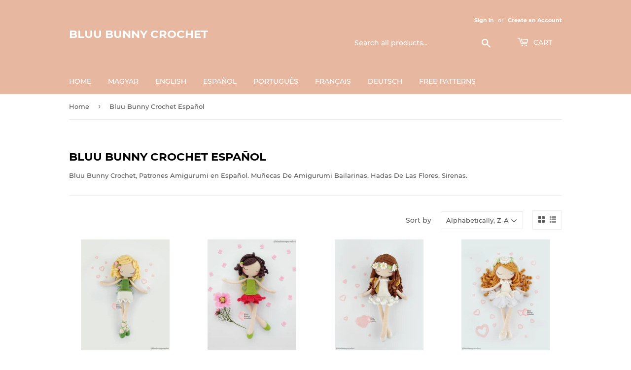

--- FILE ---
content_type: text/html; charset=utf-8
request_url: https://bluubunnycrochet.com/collections/patrones-espanol
body_size: 16916
content:
<!doctype html>
<html class="no-touch no-js" lang="en">
<head>
  <script>(function(H){H.className=H.className.replace(/\bno-js\b/,'js')})(document.documentElement)</script>
  <!-- Basic page needs ================================================== -->
  <meta charset="utf-8">
  <meta http-equiv="X-UA-Compatible" content="IE=edge,chrome=1">

  

  <!-- Title and description ================================================== -->
  <title>
  Bluu Bunny Crochet Español
  </title>

  
    <meta name="description" content="Bluu Bunny Crochet, Patrones Amigurumi en Español. Muñecas De Amigurumi Bailarinas, Hadas De Las Flores, Sirenas.">
  

  <!-- Product meta ================================================== -->
  <!-- /snippets/social-meta-tags.liquid -->




<meta property="og:site_name" content="Bluu Bunny Crochet">
<meta property="og:url" content="https://bluubunnycrochet.com/collections/patrones-espanol">
<meta property="og:title" content="Bluu Bunny Crochet Español">
<meta property="og:type" content="product.group">
<meta property="og:description" content="Bluu Bunny Crochet, Patrones Amigurumi en Español. Muñecas De Amigurumi Bailarinas, Hadas De Las Flores, Sirenas.">

<meta property="og:image" content="http://bluubunnycrochet.com/cdn/shop/files/bluubunnycrochetlogo2_1200x1200.png?v=1638809997">
<meta property="og:image:secure_url" content="https://bluubunnycrochet.com/cdn/shop/files/bluubunnycrochetlogo2_1200x1200.png?v=1638809997">


<meta name="twitter:card" content="summary_large_image">
<meta name="twitter:title" content="Bluu Bunny Crochet Español">
<meta name="twitter:description" content="Bluu Bunny Crochet, Patrones Amigurumi en Español. Muñecas De Amigurumi Bailarinas, Hadas De Las Flores, Sirenas.">


  <!-- CSS3 variables ================================================== -->
  <style data-shopify>
  :root {
    --color-body-text: #585858;
    --color-body: #ffffff;
  }
</style>


  <!-- Helpers ================================================== -->
  <link rel="canonical" href="https://bluubunnycrochet.com/collections/patrones-espanol">
  <meta name="viewport" content="width=device-width,initial-scale=1">

  <!-- CSS ================================================== -->
  <link href="//bluubunnycrochet.com/cdn/shop/t/5/assets/theme.scss.css?v=28691000410717453211729386880" rel="stylesheet" type="text/css" media="all" />

  <script>

    var moneyFormat = '${{amount}}';

    var theme = {
      strings:{
        product:{
          unavailable: "Unavailable",
          will_be_in_stock_after:"Will be in stock after [date]",
          only_left:"Only 1 left!",
          unitPrice: "Unit price",
          unitPriceSeparator: "per"
        },
        navigation:{
          more_link: "More"
        },
        map:{
          addressError: "Error looking up that address",
          addressNoResults: "No results for that address",
          addressQueryLimit: "You have exceeded the Google API usage limit. Consider upgrading to a \u003ca href=\"https:\/\/developers.google.com\/maps\/premium\/usage-limits\"\u003ePremium Plan\u003c\/a\u003e.",
          authError: "There was a problem authenticating your Google Maps API Key."
        }
      },
      settings:{
        cartType: "modal"
      }
    };theme.breadcrumbs = {
        collection: {
          title: "Bluu Bunny Crochet Español",
          link: "https://bluubunnycrochet.com/collections/patrones-espanol"
        }
      };
      sessionStorage.setItem("breadcrumb", JSON.stringify(theme.breadcrumbs.collection));</script>

  <!-- Header hook for plugins ================================================== -->
  <script>window.performance && window.performance.mark && window.performance.mark('shopify.content_for_header.start');</script><meta id="shopify-digital-wallet" name="shopify-digital-wallet" content="/56497111194/digital_wallets/dialog">
<meta name="shopify-checkout-api-token" content="784d0819c9491efff8e6751fcae33b7f">
<meta id="in-context-paypal-metadata" data-shop-id="56497111194" data-venmo-supported="false" data-environment="production" data-locale="en_US" data-paypal-v4="true" data-currency="USD">
<link rel="alternate" type="application/atom+xml" title="Feed" href="/collections/patrones-espanol.atom" />
<link rel="alternate" hreflang="x-default" href="https://bluubunnycrochet.com/collections/patrones-espanol">
<link rel="alternate" hreflang="en" href="https://bluubunnycrochet.com/collections/patrones-espanol">
<link rel="alternate" hreflang="de" href="https://bluubunnycrochet.com/de/collections/patrones-espanol">
<link rel="alternate" hreflang="fr" href="https://bluubunnycrochet.com/fr/collections/patrones-espanol">
<link rel="alternate" hreflang="es" href="https://bluubunnycrochet.com/es/collections/patrones-espanol">
<link rel="alternate" hreflang="pt" href="https://bluubunnycrochet.com/pt/collections/patrones-espanol">
<link rel="alternate" hreflang="pt-BR" href="https://bluubunnycrochet.com/pt-br/collections/patrones-espanol">
<link rel="alternate" type="application/json+oembed" href="https://bluubunnycrochet.com/collections/patrones-espanol.oembed">
<script async="async" src="/checkouts/internal/preloads.js?locale=en-US"></script>
<script id="shopify-features" type="application/json">{"accessToken":"784d0819c9491efff8e6751fcae33b7f","betas":["rich-media-storefront-analytics"],"domain":"bluubunnycrochet.com","predictiveSearch":true,"shopId":56497111194,"locale":"en"}</script>
<script>var Shopify = Shopify || {};
Shopify.shop = "bluu-bunny-crochet.myshopify.com";
Shopify.locale = "en";
Shopify.currency = {"active":"USD","rate":"1.0"};
Shopify.country = "US";
Shopify.theme = {"name":"I like it","id":126876582042,"schema_name":"Supply","schema_version":"9.5.2","theme_store_id":679,"role":"main"};
Shopify.theme.handle = "null";
Shopify.theme.style = {"id":null,"handle":null};
Shopify.cdnHost = "bluubunnycrochet.com/cdn";
Shopify.routes = Shopify.routes || {};
Shopify.routes.root = "/";</script>
<script type="module">!function(o){(o.Shopify=o.Shopify||{}).modules=!0}(window);</script>
<script>!function(o){function n(){var o=[];function n(){o.push(Array.prototype.slice.apply(arguments))}return n.q=o,n}var t=o.Shopify=o.Shopify||{};t.loadFeatures=n(),t.autoloadFeatures=n()}(window);</script>
<script id="shop-js-analytics" type="application/json">{"pageType":"collection"}</script>
<script defer="defer" async type="module" src="//bluubunnycrochet.com/cdn/shopifycloud/shop-js/modules/v2/client.init-shop-cart-sync_C5BV16lS.en.esm.js"></script>
<script defer="defer" async type="module" src="//bluubunnycrochet.com/cdn/shopifycloud/shop-js/modules/v2/chunk.common_CygWptCX.esm.js"></script>
<script type="module">
  await import("//bluubunnycrochet.com/cdn/shopifycloud/shop-js/modules/v2/client.init-shop-cart-sync_C5BV16lS.en.esm.js");
await import("//bluubunnycrochet.com/cdn/shopifycloud/shop-js/modules/v2/chunk.common_CygWptCX.esm.js");

  window.Shopify.SignInWithShop?.initShopCartSync?.({"fedCMEnabled":true,"windoidEnabled":true});

</script>
<script id="__st">var __st={"a":56497111194,"offset":-18000,"reqid":"2efb5a97-ae9a-4e27-8228-023724df153d-1768752018","pageurl":"bluubunnycrochet.com\/collections\/patrones-espanol","u":"c50fe31570df","p":"collection","rtyp":"collection","rid":279836655770};</script>
<script>window.ShopifyPaypalV4VisibilityTracking = true;</script>
<script id="captcha-bootstrap">!function(){'use strict';const t='contact',e='account',n='new_comment',o=[[t,t],['blogs',n],['comments',n],[t,'customer']],c=[[e,'customer_login'],[e,'guest_login'],[e,'recover_customer_password'],[e,'create_customer']],r=t=>t.map((([t,e])=>`form[action*='/${t}']:not([data-nocaptcha='true']) input[name='form_type'][value='${e}']`)).join(','),a=t=>()=>t?[...document.querySelectorAll(t)].map((t=>t.form)):[];function s(){const t=[...o],e=r(t);return a(e)}const i='password',u='form_key',d=['recaptcha-v3-token','g-recaptcha-response','h-captcha-response',i],f=()=>{try{return window.sessionStorage}catch{return}},m='__shopify_v',_=t=>t.elements[u];function p(t,e,n=!1){try{const o=window.sessionStorage,c=JSON.parse(o.getItem(e)),{data:r}=function(t){const{data:e,action:n}=t;return t[m]||n?{data:e,action:n}:{data:t,action:n}}(c);for(const[e,n]of Object.entries(r))t.elements[e]&&(t.elements[e].value=n);n&&o.removeItem(e)}catch(o){console.error('form repopulation failed',{error:o})}}const l='form_type',E='cptcha';function T(t){t.dataset[E]=!0}const w=window,h=w.document,L='Shopify',v='ce_forms',y='captcha';let A=!1;((t,e)=>{const n=(g='f06e6c50-85a8-45c8-87d0-21a2b65856fe',I='https://cdn.shopify.com/shopifycloud/storefront-forms-hcaptcha/ce_storefront_forms_captcha_hcaptcha.v1.5.2.iife.js',D={infoText:'Protected by hCaptcha',privacyText:'Privacy',termsText:'Terms'},(t,e,n)=>{const o=w[L][v],c=o.bindForm;if(c)return c(t,g,e,D).then(n);var r;o.q.push([[t,g,e,D],n]),r=I,A||(h.body.append(Object.assign(h.createElement('script'),{id:'captcha-provider',async:!0,src:r})),A=!0)});var g,I,D;w[L]=w[L]||{},w[L][v]=w[L][v]||{},w[L][v].q=[],w[L][y]=w[L][y]||{},w[L][y].protect=function(t,e){n(t,void 0,e),T(t)},Object.freeze(w[L][y]),function(t,e,n,w,h,L){const[v,y,A,g]=function(t,e,n){const i=e?o:[],u=t?c:[],d=[...i,...u],f=r(d),m=r(i),_=r(d.filter((([t,e])=>n.includes(e))));return[a(f),a(m),a(_),s()]}(w,h,L),I=t=>{const e=t.target;return e instanceof HTMLFormElement?e:e&&e.form},D=t=>v().includes(t);t.addEventListener('submit',(t=>{const e=I(t);if(!e)return;const n=D(e)&&!e.dataset.hcaptchaBound&&!e.dataset.recaptchaBound,o=_(e),c=g().includes(e)&&(!o||!o.value);(n||c)&&t.preventDefault(),c&&!n&&(function(t){try{if(!f())return;!function(t){const e=f();if(!e)return;const n=_(t);if(!n)return;const o=n.value;o&&e.removeItem(o)}(t);const e=Array.from(Array(32),(()=>Math.random().toString(36)[2])).join('');!function(t,e){_(t)||t.append(Object.assign(document.createElement('input'),{type:'hidden',name:u})),t.elements[u].value=e}(t,e),function(t,e){const n=f();if(!n)return;const o=[...t.querySelectorAll(`input[type='${i}']`)].map((({name:t})=>t)),c=[...d,...o],r={};for(const[a,s]of new FormData(t).entries())c.includes(a)||(r[a]=s);n.setItem(e,JSON.stringify({[m]:1,action:t.action,data:r}))}(t,e)}catch(e){console.error('failed to persist form',e)}}(e),e.submit())}));const S=(t,e)=>{t&&!t.dataset[E]&&(n(t,e.some((e=>e===t))),T(t))};for(const o of['focusin','change'])t.addEventListener(o,(t=>{const e=I(t);D(e)&&S(e,y())}));const B=e.get('form_key'),M=e.get(l),P=B&&M;t.addEventListener('DOMContentLoaded',(()=>{const t=y();if(P)for(const e of t)e.elements[l].value===M&&p(e,B);[...new Set([...A(),...v().filter((t=>'true'===t.dataset.shopifyCaptcha))])].forEach((e=>S(e,t)))}))}(h,new URLSearchParams(w.location.search),n,t,e,['guest_login'])})(!0,!0)}();</script>
<script integrity="sha256-4kQ18oKyAcykRKYeNunJcIwy7WH5gtpwJnB7kiuLZ1E=" data-source-attribution="shopify.loadfeatures" defer="defer" src="//bluubunnycrochet.com/cdn/shopifycloud/storefront/assets/storefront/load_feature-a0a9edcb.js" crossorigin="anonymous"></script>
<script data-source-attribution="shopify.dynamic_checkout.dynamic.init">var Shopify=Shopify||{};Shopify.PaymentButton=Shopify.PaymentButton||{isStorefrontPortableWallets:!0,init:function(){window.Shopify.PaymentButton.init=function(){};var t=document.createElement("script");t.src="https://bluubunnycrochet.com/cdn/shopifycloud/portable-wallets/latest/portable-wallets.en.js",t.type="module",document.head.appendChild(t)}};
</script>
<script data-source-attribution="shopify.dynamic_checkout.buyer_consent">
  function portableWalletsHideBuyerConsent(e){var t=document.getElementById("shopify-buyer-consent"),n=document.getElementById("shopify-subscription-policy-button");t&&n&&(t.classList.add("hidden"),t.setAttribute("aria-hidden","true"),n.removeEventListener("click",e))}function portableWalletsShowBuyerConsent(e){var t=document.getElementById("shopify-buyer-consent"),n=document.getElementById("shopify-subscription-policy-button");t&&n&&(t.classList.remove("hidden"),t.removeAttribute("aria-hidden"),n.addEventListener("click",e))}window.Shopify?.PaymentButton&&(window.Shopify.PaymentButton.hideBuyerConsent=portableWalletsHideBuyerConsent,window.Shopify.PaymentButton.showBuyerConsent=portableWalletsShowBuyerConsent);
</script>
<script data-source-attribution="shopify.dynamic_checkout.cart.bootstrap">document.addEventListener("DOMContentLoaded",(function(){function t(){return document.querySelector("shopify-accelerated-checkout-cart, shopify-accelerated-checkout")}if(t())Shopify.PaymentButton.init();else{new MutationObserver((function(e,n){t()&&(Shopify.PaymentButton.init(),n.disconnect())})).observe(document.body,{childList:!0,subtree:!0})}}));
</script>
<link id="shopify-accelerated-checkout-styles" rel="stylesheet" media="screen" href="https://bluubunnycrochet.com/cdn/shopifycloud/portable-wallets/latest/accelerated-checkout-backwards-compat.css" crossorigin="anonymous">
<style id="shopify-accelerated-checkout-cart">
        #shopify-buyer-consent {
  margin-top: 1em;
  display: inline-block;
  width: 100%;
}

#shopify-buyer-consent.hidden {
  display: none;
}

#shopify-subscription-policy-button {
  background: none;
  border: none;
  padding: 0;
  text-decoration: underline;
  font-size: inherit;
  cursor: pointer;
}

#shopify-subscription-policy-button::before {
  box-shadow: none;
}

      </style>

<script>window.performance && window.performance.mark && window.performance.mark('shopify.content_for_header.end');</script>

  
  

  <script src="//bluubunnycrochet.com/cdn/shop/t/5/assets/jquery-2.2.3.min.js?v=58211863146907186831635632780" type="text/javascript"></script>

  <script src="//bluubunnycrochet.com/cdn/shop/t/5/assets/lazysizes.min.js?v=8147953233334221341635632780" async="async"></script>
  <script src="//bluubunnycrochet.com/cdn/shop/t/5/assets/vendor.js?v=106177282645720727331635632782" defer="defer"></script>
  <script src="//bluubunnycrochet.com/cdn/shop/t/5/assets/theme.js?v=8756856857736833641635632793" defer="defer"></script>


  <script>

    if (!Array.prototype.find) {
        Object.defineProperty(Array.prototype, 'find', {
            value: function (predicate) {
                if (this == null) {
                    throw TypeError('"this" is null or not defined');
                }

                var o = Object(this);

                var len = o.length >>> 0;

                if (typeof predicate !== 'function') {
                    throw TypeError('predicate must be a function');
                }

                var thisArg = arguments[1];

                var k = 0;

                while (k < len) {
                    var kValue = o[k];
                    if (predicate.call(thisArg, kValue, k, o)) {
                        return kValue;
                    }
                    k++;
                }

                return undefined;
            },
            configurable: true,
            writable: true
        });
    }

    if (typeof window.TranslationLab === 'undefined') {
        window.TranslationLab = {};
    }

    if (typeof TranslationLab.Helpers === 'undefined') {
        TranslationLab.Helpers = {};
    }

    TranslationLab.Helpers.getSavedLocale = function (langList) {
        var savedLocale = localStorage.getItem('translation-lab-lang');
        var sl = savedLocale ? langList.find(x => x.iso_code.toLowerCase() === savedLocale.toLowerCase()) : null;
        return sl ? sl.iso_code : null;
    }

    TranslationLab.Helpers.getBrowserLocale = function (langList) {
        var browserLocale = navigator.language;
        if (browserLocale) {
            var localeParts = browserLocale.split('-');
            var bl = localeParts[0] ? langList.find(x => x.iso_code.toLowerCase().startsWith(localeParts[0])) : null;
            return bl ? bl.iso_code : null;
        } else {
            return null;
        }
    }

    TranslationLab.Helpers.buildRedirectUrl = function (redirectLanguage, currentLocale, shopDomain, useInternationalDomains) {

        if (!redirectLanguage)
            return null;

        if (!currentLocale)
            return null;

        var redirectLocaleLower = redirectLanguage.iso_code.toLowerCase();
        var currentLocaleLower = currentLocale.toLowerCase();

        if (currentLocaleLower === redirectLocaleLower)
            return null;

        var pathnameWithLocale = window.location.pathname;
        var queryString = window.location.search || '';

        var currentLocaleRegEx = new RegExp('^\/' + currentLocaleLower, "ig");
        var pathname = pathnameWithLocale.replace(currentLocaleRegEx, '');

        if (useInternationalDomains)
            return 'https://' + redirectLanguage.domain + pathname + queryString;

        if (redirectLanguage.root_url === '/')
            return 'https://' + shopDomain + pathname + queryString;

        return 'https://' + shopDomain + redirectLanguage.root_url + pathname + queryString;
    }

    if (typeof TranslationLab.BrowserLanguageDetection === 'undefined') {
        TranslationLab.BrowserLanguageDetection = {};
    }

    TranslationLab.BrowserLanguageDetection.configure = function (currentLocale, shopDomain, useInternationalDomains, languageList) {

        function getRedirectLanguage(languageList) {
            var savedLocale = TranslationLab.Helpers.getSavedLocale(languageList);
            var browserLocale = TranslationLab.Helpers.getBrowserLocale(languageList);
            var preferredLocale = null;

            var redirectLocale = null;

            if (savedLocale) {
                redirectLocale = savedLocale;
            } else if (preferredLocale) {
                redirectLocale = preferredLocale;
            } else if (browserLocale) {
                redirectLocale = browserLocale;
            }

            if (!redirectLocale)
                return null;

            return languageList.find(function (x) { return x.iso_code.toLowerCase() === redirectLocale.toLowerCase(); });
        }

        if (window.Shopify && window.Shopify.designMode)
            return;

        var botPatterns = "(bot|Googlebot\/|Googlebot-Mobile|Googlebot-Image|Googlebot-News|Googlebot-Video|AdsBot-Google([^-]|$)|AdsBot-Google-Mobile|Feedfetcher-Google|Mediapartners-Google|APIs-Google|Page|Speed|Insights|Lighthouse|bingbot|Slurp|exabot|ia_archiver|YandexBot|YandexImages|YandexAccessibilityBot|YandexMobileBot|YandexMetrika|YandexTurbo|YandexImageResizer|YandexVideo|YandexAdNet|YandexBlogs|YandexCalendar|YandexDirect|YandexFavicons|YaDirectFetcher|YandexForDomain|YandexMarket|YandexMedia|YandexMobileScreenShotBot|YandexNews|YandexOntoDB|YandexPagechecker|YandexPartner|YandexRCA|YandexSearchShop|YandexSitelinks|YandexSpravBot|YandexTracker|YandexVertis|YandexVerticals|YandexWebmaster|YandexScreenshotBot|Baiduspider|facebookexternalhit|Sogou|DuckDuckBot|BUbiNG|crawler4j|S[eE][mM]rushBot|Google-Adwords-Instant|BingPreview\/|Bark[rR]owler|DuckDuckGo-Favicons-Bot|AppEngine-Google|Google Web Preview|acapbot|Baidu-YunGuanCe|Feedly|Feedspot|google-xrawler|Google-Structured-Data-Testing-Tool|Google-PhysicalWeb|Google Favicon|Google-Site-Verification|Gwene|SentiBot|FreshRSS)";
        var userAgentRegex = new RegExp(botPatterns, 'i');
        if (userAgentRegex.test(navigator.userAgent))
            return;

        var redirectLanguage = getRedirectLanguage(languageList);

        var redirectUrl = TranslationLab.Helpers.buildRedirectUrl(redirectLanguage, currentLocale, shopDomain, useInternationalDomains);

        redirectUrl && window.location.assign(redirectUrl);
    }

</script>

<script>
    (function () {

        var useInternationalDomains = false;

        var shopDomain = window.Shopify && window.Shopify.designMode
            ? 'bluu-bunny-crochet.myshopify.com'
            : 'bluubunnycrochet.com';

        var currentLocale = 'en';

        var languageListJson = '[{\
"name": "English",\
"endonym_name": "English",\
"iso_code": "en",\
"primary": true,\
"flag": "//bluubunnycrochet.com/cdn/shop/t/5/assets/en.png?184",\
"domain": null,\
"root_url": "\/"\
},{\
"name": "German",\
"endonym_name": "Deutsch",\
"iso_code": "de",\
"primary": false,\
"flag": "//bluubunnycrochet.com/cdn/shop/t/5/assets/de.png?184",\
"domain": null,\
"root_url": "\/de"\
},{\
"name": "French",\
"endonym_name": "français",\
"iso_code": "fr",\
"primary": false,\
"flag": "//bluubunnycrochet.com/cdn/shop/t/5/assets/fr.png?184",\
"domain": null,\
"root_url": "\/fr"\
},{\
"name": "Spanish",\
"endonym_name": "Español",\
"iso_code": "es",\
"primary": false,\
"flag": "//bluubunnycrochet.com/cdn/shop/t/5/assets/es.png?184",\
"domain": null,\
"root_url": "\/es"\
},{\
"name": "Portuguese",\
"endonym_name": "português",\
"iso_code": "pt-BR",\
"primary": false,\
"flag": "//bluubunnycrochet.com/cdn/shop/t/5/assets/pt-BR.png?184",\
"domain": null,\
"root_url": "\/pt"\
}]';
        var languageList = JSON.parse(languageListJson);

        TranslationLab.BrowserLanguageDetection.configure(currentLocale, shopDomain, useInternationalDomains, languageList);

    })();
</script>
<link href="https://monorail-edge.shopifysvc.com" rel="dns-prefetch">
<script>(function(){if ("sendBeacon" in navigator && "performance" in window) {try {var session_token_from_headers = performance.getEntriesByType('navigation')[0].serverTiming.find(x => x.name == '_s').description;} catch {var session_token_from_headers = undefined;}var session_cookie_matches = document.cookie.match(/_shopify_s=([^;]*)/);var session_token_from_cookie = session_cookie_matches && session_cookie_matches.length === 2 ? session_cookie_matches[1] : "";var session_token = session_token_from_headers || session_token_from_cookie || "";function handle_abandonment_event(e) {var entries = performance.getEntries().filter(function(entry) {return /monorail-edge.shopifysvc.com/.test(entry.name);});if (!window.abandonment_tracked && entries.length === 0) {window.abandonment_tracked = true;var currentMs = Date.now();var navigation_start = performance.timing.navigationStart;var payload = {shop_id: 56497111194,url: window.location.href,navigation_start,duration: currentMs - navigation_start,session_token,page_type: "collection"};window.navigator.sendBeacon("https://monorail-edge.shopifysvc.com/v1/produce", JSON.stringify({schema_id: "online_store_buyer_site_abandonment/1.1",payload: payload,metadata: {event_created_at_ms: currentMs,event_sent_at_ms: currentMs}}));}}window.addEventListener('pagehide', handle_abandonment_event);}}());</script>
<script id="web-pixels-manager-setup">(function e(e,d,r,n,o){if(void 0===o&&(o={}),!Boolean(null===(a=null===(i=window.Shopify)||void 0===i?void 0:i.analytics)||void 0===a?void 0:a.replayQueue)){var i,a;window.Shopify=window.Shopify||{};var t=window.Shopify;t.analytics=t.analytics||{};var s=t.analytics;s.replayQueue=[],s.publish=function(e,d,r){return s.replayQueue.push([e,d,r]),!0};try{self.performance.mark("wpm:start")}catch(e){}var l=function(){var e={modern:/Edge?\/(1{2}[4-9]|1[2-9]\d|[2-9]\d{2}|\d{4,})\.\d+(\.\d+|)|Firefox\/(1{2}[4-9]|1[2-9]\d|[2-9]\d{2}|\d{4,})\.\d+(\.\d+|)|Chrom(ium|e)\/(9{2}|\d{3,})\.\d+(\.\d+|)|(Maci|X1{2}).+ Version\/(15\.\d+|(1[6-9]|[2-9]\d|\d{3,})\.\d+)([,.]\d+|)( \(\w+\)|)( Mobile\/\w+|) Safari\/|Chrome.+OPR\/(9{2}|\d{3,})\.\d+\.\d+|(CPU[ +]OS|iPhone[ +]OS|CPU[ +]iPhone|CPU IPhone OS|CPU iPad OS)[ +]+(15[._]\d+|(1[6-9]|[2-9]\d|\d{3,})[._]\d+)([._]\d+|)|Android:?[ /-](13[3-9]|1[4-9]\d|[2-9]\d{2}|\d{4,})(\.\d+|)(\.\d+|)|Android.+Firefox\/(13[5-9]|1[4-9]\d|[2-9]\d{2}|\d{4,})\.\d+(\.\d+|)|Android.+Chrom(ium|e)\/(13[3-9]|1[4-9]\d|[2-9]\d{2}|\d{4,})\.\d+(\.\d+|)|SamsungBrowser\/([2-9]\d|\d{3,})\.\d+/,legacy:/Edge?\/(1[6-9]|[2-9]\d|\d{3,})\.\d+(\.\d+|)|Firefox\/(5[4-9]|[6-9]\d|\d{3,})\.\d+(\.\d+|)|Chrom(ium|e)\/(5[1-9]|[6-9]\d|\d{3,})\.\d+(\.\d+|)([\d.]+$|.*Safari\/(?![\d.]+ Edge\/[\d.]+$))|(Maci|X1{2}).+ Version\/(10\.\d+|(1[1-9]|[2-9]\d|\d{3,})\.\d+)([,.]\d+|)( \(\w+\)|)( Mobile\/\w+|) Safari\/|Chrome.+OPR\/(3[89]|[4-9]\d|\d{3,})\.\d+\.\d+|(CPU[ +]OS|iPhone[ +]OS|CPU[ +]iPhone|CPU IPhone OS|CPU iPad OS)[ +]+(10[._]\d+|(1[1-9]|[2-9]\d|\d{3,})[._]\d+)([._]\d+|)|Android:?[ /-](13[3-9]|1[4-9]\d|[2-9]\d{2}|\d{4,})(\.\d+|)(\.\d+|)|Mobile Safari.+OPR\/([89]\d|\d{3,})\.\d+\.\d+|Android.+Firefox\/(13[5-9]|1[4-9]\d|[2-9]\d{2}|\d{4,})\.\d+(\.\d+|)|Android.+Chrom(ium|e)\/(13[3-9]|1[4-9]\d|[2-9]\d{2}|\d{4,})\.\d+(\.\d+|)|Android.+(UC? ?Browser|UCWEB|U3)[ /]?(15\.([5-9]|\d{2,})|(1[6-9]|[2-9]\d|\d{3,})\.\d+)\.\d+|SamsungBrowser\/(5\.\d+|([6-9]|\d{2,})\.\d+)|Android.+MQ{2}Browser\/(14(\.(9|\d{2,})|)|(1[5-9]|[2-9]\d|\d{3,})(\.\d+|))(\.\d+|)|K[Aa][Ii]OS\/(3\.\d+|([4-9]|\d{2,})\.\d+)(\.\d+|)/},d=e.modern,r=e.legacy,n=navigator.userAgent;return n.match(d)?"modern":n.match(r)?"legacy":"unknown"}(),u="modern"===l?"modern":"legacy",c=(null!=n?n:{modern:"",legacy:""})[u],f=function(e){return[e.baseUrl,"/wpm","/b",e.hashVersion,"modern"===e.buildTarget?"m":"l",".js"].join("")}({baseUrl:d,hashVersion:r,buildTarget:u}),m=function(e){var d=e.version,r=e.bundleTarget,n=e.surface,o=e.pageUrl,i=e.monorailEndpoint;return{emit:function(e){var a=e.status,t=e.errorMsg,s=(new Date).getTime(),l=JSON.stringify({metadata:{event_sent_at_ms:s},events:[{schema_id:"web_pixels_manager_load/3.1",payload:{version:d,bundle_target:r,page_url:o,status:a,surface:n,error_msg:t},metadata:{event_created_at_ms:s}}]});if(!i)return console&&console.warn&&console.warn("[Web Pixels Manager] No Monorail endpoint provided, skipping logging."),!1;try{return self.navigator.sendBeacon.bind(self.navigator)(i,l)}catch(e){}var u=new XMLHttpRequest;try{return u.open("POST",i,!0),u.setRequestHeader("Content-Type","text/plain"),u.send(l),!0}catch(e){return console&&console.warn&&console.warn("[Web Pixels Manager] Got an unhandled error while logging to Monorail."),!1}}}}({version:r,bundleTarget:l,surface:e.surface,pageUrl:self.location.href,monorailEndpoint:e.monorailEndpoint});try{o.browserTarget=l,function(e){var d=e.src,r=e.async,n=void 0===r||r,o=e.onload,i=e.onerror,a=e.sri,t=e.scriptDataAttributes,s=void 0===t?{}:t,l=document.createElement("script"),u=document.querySelector("head"),c=document.querySelector("body");if(l.async=n,l.src=d,a&&(l.integrity=a,l.crossOrigin="anonymous"),s)for(var f in s)if(Object.prototype.hasOwnProperty.call(s,f))try{l.dataset[f]=s[f]}catch(e){}if(o&&l.addEventListener("load",o),i&&l.addEventListener("error",i),u)u.appendChild(l);else{if(!c)throw new Error("Did not find a head or body element to append the script");c.appendChild(l)}}({src:f,async:!0,onload:function(){if(!function(){var e,d;return Boolean(null===(d=null===(e=window.Shopify)||void 0===e?void 0:e.analytics)||void 0===d?void 0:d.initialized)}()){var d=window.webPixelsManager.init(e)||void 0;if(d){var r=window.Shopify.analytics;r.replayQueue.forEach((function(e){var r=e[0],n=e[1],o=e[2];d.publishCustomEvent(r,n,o)})),r.replayQueue=[],r.publish=d.publishCustomEvent,r.visitor=d.visitor,r.initialized=!0}}},onerror:function(){return m.emit({status:"failed",errorMsg:"".concat(f," has failed to load")})},sri:function(e){var d=/^sha384-[A-Za-z0-9+/=]+$/;return"string"==typeof e&&d.test(e)}(c)?c:"",scriptDataAttributes:o}),m.emit({status:"loading"})}catch(e){m.emit({status:"failed",errorMsg:(null==e?void 0:e.message)||"Unknown error"})}}})({shopId: 56497111194,storefrontBaseUrl: "https://bluubunnycrochet.com",extensionsBaseUrl: "https://extensions.shopifycdn.com/cdn/shopifycloud/web-pixels-manager",monorailEndpoint: "https://monorail-edge.shopifysvc.com/unstable/produce_batch",surface: "storefront-renderer",enabledBetaFlags: ["2dca8a86"],webPixelsConfigList: [{"id":"shopify-app-pixel","configuration":"{}","eventPayloadVersion":"v1","runtimeContext":"STRICT","scriptVersion":"0450","apiClientId":"shopify-pixel","type":"APP","privacyPurposes":["ANALYTICS","MARKETING"]},{"id":"shopify-custom-pixel","eventPayloadVersion":"v1","runtimeContext":"LAX","scriptVersion":"0450","apiClientId":"shopify-pixel","type":"CUSTOM","privacyPurposes":["ANALYTICS","MARKETING"]}],isMerchantRequest: false,initData: {"shop":{"name":"Bluu Bunny Crochet","paymentSettings":{"currencyCode":"USD"},"myshopifyDomain":"bluu-bunny-crochet.myshopify.com","countryCode":"PE","storefrontUrl":"https:\/\/bluubunnycrochet.com"},"customer":null,"cart":null,"checkout":null,"productVariants":[],"purchasingCompany":null},},"https://bluubunnycrochet.com/cdn","fcfee988w5aeb613cpc8e4bc33m6693e112",{"modern":"","legacy":""},{"shopId":"56497111194","storefrontBaseUrl":"https:\/\/bluubunnycrochet.com","extensionBaseUrl":"https:\/\/extensions.shopifycdn.com\/cdn\/shopifycloud\/web-pixels-manager","surface":"storefront-renderer","enabledBetaFlags":"[\"2dca8a86\"]","isMerchantRequest":"false","hashVersion":"fcfee988w5aeb613cpc8e4bc33m6693e112","publish":"custom","events":"[[\"page_viewed\",{}],[\"collection_viewed\",{\"collection\":{\"id\":\"279836655770\",\"title\":\"Bluu Bunny Crochet Español\",\"productVariants\":[{\"price\":{\"amount\":5.9,\"currencyCode\":\"USD\"},\"product\":{\"title\":\"Flower Fairy Crochet Doll Pattern- Lily\",\"vendor\":\"Bluu Bunny Crochet\",\"id\":\"7146516283546\",\"untranslatedTitle\":\"Flower Fairy Crochet Doll Pattern- Lily\",\"url\":\"\/products\/flower-fairy-lilly\",\"type\":\"\"},\"id\":\"41318494830746\",\"image\":{\"src\":\"\/\/bluubunnycrochet.com\/cdn\/shop\/products\/1.png?v=1637948333\"},\"sku\":\"\",\"title\":\"ENGLISH\",\"untranslatedTitle\":\"ENGLISH\"},{\"price\":{\"amount\":5.9,\"currencyCode\":\"USD\"},\"product\":{\"title\":\"Flower Fairy Crochet Doll Pattern - Poppy\",\"vendor\":\"Bluu Bunny Crochet\",\"id\":\"7144725577882\",\"untranslatedTitle\":\"Flower Fairy Crochet Doll Pattern - Poppy\",\"url\":\"\/products\/flower-fairy-doll-poppy\",\"type\":\"\"},\"id\":\"41312592429210\",\"image\":{\"src\":\"\/\/bluubunnycrochet.com\/cdn\/shop\/products\/poppy_1.png?v=1637797945\"},\"sku\":\"\",\"title\":\"ENGLISH\",\"untranslatedTitle\":\"ENGLISH\"},{\"price\":{\"amount\":5.9,\"currencyCode\":\"USD\"},\"product\":{\"title\":\"Flower Fairy Crochet Doll Pattern - Mila\",\"vendor\":\"Bluu Bunny Crochet\",\"id\":\"7144690843802\",\"untranslatedTitle\":\"Flower Fairy Crochet Doll Pattern - Mila\",\"url\":\"\/products\/flower-fairy-mila-crochet-doll\",\"type\":\"\"},\"id\":\"41312551567514\",\"image\":{\"src\":\"\/\/bluubunnycrochet.com\/cdn\/shop\/products\/Fairies-Mila_2.png?v=1637796540\"},\"sku\":\"\",\"title\":\"ENGLISH\",\"untranslatedTitle\":\"ENGLISH\"},{\"price\":{\"amount\":5.9,\"currencyCode\":\"USD\"},\"product\":{\"title\":\"Flower Fairy Crochet Doll Pattern - ENGLISH\",\"vendor\":\"Bluu Bunny Crochet\",\"id\":\"7144642117786\",\"untranslatedTitle\":\"Flower Fairy Crochet Doll Pattern - ENGLISH\",\"url\":\"\/products\/flower-fairy-english\",\"type\":\"\"},\"id\":\"41312355647642\",\"image\":{\"src\":\"\/\/bluubunnycrochet.com\/cdn\/shop\/products\/Instagram-NewBGFlowerFairy_4.png?v=1637789000\"},\"sku\":\"\",\"title\":\"ENGLISH\",\"untranslatedTitle\":\"ENGLISH\"},{\"price\":{\"amount\":5.9,\"currencyCode\":\"USD\"},\"product\":{\"title\":\"Crochet Ballerina Reindeer Pattern- Flora Fawn\",\"vendor\":\"Bluu Bunny Crochet\",\"id\":\"7151598829722\",\"untranslatedTitle\":\"Crochet Ballerina Reindeer Pattern- Flora Fawn\",\"url\":\"\/products\/crochet-ballerina-reindeer-flora-fawn\",\"type\":\"\"},\"id\":\"41332001341594\",\"image\":{\"src\":\"\/\/bluubunnycrochet.com\/cdn\/shop\/products\/2_040e0557-db6e-4f9c-900f-c2a7cac6b0c9.png?v=1638236564\"},\"sku\":\"\",\"title\":\"ENGLISH\",\"untranslatedTitle\":\"ENGLISH\"},{\"price\":{\"amount\":5.9,\"currencyCode\":\"USD\"},\"product\":{\"title\":\"Crochet Ballerina Bunny Pattern - Bonnie\",\"vendor\":\"Bluu Bunny Crochet\",\"id\":\"7151606169754\",\"untranslatedTitle\":\"Crochet Ballerina Bunny Pattern - Bonnie\",\"url\":\"\/products\/crochet-ballerina-bunny-bonnie\",\"type\":\"\"},\"id\":\"41332040728730\",\"image\":{\"src\":\"\/\/bluubunnycrochet.com\/cdn\/shop\/products\/5_110e2f49-b113-4a45-9b55-6e9e9c145383.png?v=1638237089\"},\"sku\":\"\",\"title\":\"ENGLISH\",\"untranslatedTitle\":\"ENGLISH\"},{\"price\":{\"amount\":5.9,\"currencyCode\":\"USD\"},\"product\":{\"title\":\"Christmas Elf Crochet Doll Pattern - Noelle\",\"vendor\":\"Bluu Bunny Crochet\",\"id\":\"7157553037466\",\"untranslatedTitle\":\"Christmas Elf Crochet Doll Pattern - Noelle\",\"url\":\"\/products\/elf-crochet-doll-pattern-noelle\",\"type\":\"\"},\"id\":\"41357895467162\",\"image\":{\"src\":\"\/\/bluubunnycrochet.com\/cdn\/shop\/products\/Instagram-Noelle.png?v=1638808475\"},\"sku\":\"\",\"title\":\"ENGLISH\",\"untranslatedTitle\":\"ENGLISH\"},{\"price\":{\"amount\":5.9,\"currencyCode\":\"USD\"},\"product\":{\"title\":\"Christmas Elf Crochet Doll Pattern - Holly\",\"vendor\":\"Bluu Bunny Crochet\",\"id\":\"7157551890586\",\"untranslatedTitle\":\"Christmas Elf Crochet Doll Pattern - Holly\",\"url\":\"\/products\/elf-crochet-doll-holly\",\"type\":\"\"},\"id\":\"41357892747418\",\"image\":{\"src\":\"\/\/bluubunnycrochet.com\/cdn\/shop\/products\/Instagram-Holly_1.png?v=1638807997\"},\"sku\":\"\",\"title\":\"ENGLISH\",\"untranslatedTitle\":\"ENGLISH\"},{\"price\":{\"amount\":5.9,\"currencyCode\":\"USD\"},\"product\":{\"title\":\"Angel Crochet Doll Pattern\",\"vendor\":\"Bluu Bunny Crochet\",\"id\":\"7144705163418\",\"untranslatedTitle\":\"Angel Crochet Doll Pattern\",\"url\":\"\/products\/angel-crochet-doll\",\"type\":\"\"},\"id\":\"41312568311962\",\"image\":{\"src\":\"\/\/bluubunnycrochet.com\/cdn\/shop\/products\/angel_2.png?v=1637797143\"},\"sku\":\"\",\"title\":\"ENGLISH\",\"untranslatedTitle\":\"ENGLISH\"}]}}]]"});</script><script>
  window.ShopifyAnalytics = window.ShopifyAnalytics || {};
  window.ShopifyAnalytics.meta = window.ShopifyAnalytics.meta || {};
  window.ShopifyAnalytics.meta.currency = 'USD';
  var meta = {"products":[{"id":7146516283546,"gid":"gid:\/\/shopify\/Product\/7146516283546","vendor":"Bluu Bunny Crochet","type":"","handle":"flower-fairy-lilly","variants":[{"id":41318494830746,"price":590,"name":"Flower Fairy Crochet Doll Pattern- Lily - ENGLISH","public_title":"ENGLISH","sku":""},{"id":41318494863514,"price":590,"name":"Flower Fairy Crochet Doll Pattern- Lily - ESPAÑOL","public_title":"ESPAÑOL","sku":""},{"id":41318494896282,"price":590,"name":"Flower Fairy Crochet Doll Pattern- Lily - PORTUGUÊS","public_title":"PORTUGUÊS","sku":""}],"remote":false},{"id":7144725577882,"gid":"gid:\/\/shopify\/Product\/7144725577882","vendor":"Bluu Bunny Crochet","type":"","handle":"flower-fairy-doll-poppy","variants":[{"id":41312592429210,"price":590,"name":"Flower Fairy Crochet Doll Pattern - Poppy - ENGLISH","public_title":"ENGLISH","sku":""},{"id":41312592461978,"price":590,"name":"Flower Fairy Crochet Doll Pattern - Poppy - ESPAÑOL","public_title":"ESPAÑOL","sku":""},{"id":41312592494746,"price":590,"name":"Flower Fairy Crochet Doll Pattern - Poppy - PORTUGUÊS","public_title":"PORTUGUÊS","sku":""}],"remote":false},{"id":7144690843802,"gid":"gid:\/\/shopify\/Product\/7144690843802","vendor":"Bluu Bunny Crochet","type":"","handle":"flower-fairy-mila-crochet-doll","variants":[{"id":41312551567514,"price":590,"name":"Flower Fairy Crochet Doll Pattern - Mila - ENGLISH","public_title":"ENGLISH","sku":""},{"id":41312551600282,"price":590,"name":"Flower Fairy Crochet Doll Pattern - Mila - ESPAÑOL","public_title":"ESPAÑOL","sku":""},{"id":41312551633050,"price":590,"name":"Flower Fairy Crochet Doll Pattern - Mila - FRANÇAIS","public_title":"FRANÇAIS","sku":""},{"id":41312551665818,"price":590,"name":"Flower Fairy Crochet Doll Pattern - Mila - PORTUGUÊS","public_title":"PORTUGUÊS","sku":""},{"id":41312551698586,"price":590,"name":"Flower Fairy Crochet Doll Pattern - Mila - DEUTSCH","public_title":"DEUTSCH","sku":""},{"id":45308452307098,"price":590,"name":"Flower Fairy Crochet Doll Pattern - Mila - MAGYAR","public_title":"MAGYAR","sku":null}],"remote":false},{"id":7144642117786,"gid":"gid:\/\/shopify\/Product\/7144642117786","vendor":"Bluu Bunny Crochet","type":"","handle":"flower-fairy-english","variants":[{"id":41312355647642,"price":590,"name":"Flower Fairy Crochet Doll Pattern - ENGLISH - ENGLISH","public_title":"ENGLISH","sku":""},{"id":41312355680410,"price":590,"name":"Flower Fairy Crochet Doll Pattern - ENGLISH - ESPAÑOL","public_title":"ESPAÑOL","sku":""},{"id":41312355713178,"price":590,"name":"Flower Fairy Crochet Doll Pattern - ENGLISH - FRANÇAIS","public_title":"FRANÇAIS","sku":""},{"id":41312355745946,"price":590,"name":"Flower Fairy Crochet Doll Pattern - ENGLISH - PORTUGUÊS","public_title":"PORTUGUÊS","sku":""},{"id":41312355778714,"price":590,"name":"Flower Fairy Crochet Doll Pattern - ENGLISH - DEUTSCH","public_title":"DEUTSCH","sku":""},{"id":45308453257370,"price":590,"name":"Flower Fairy Crochet Doll Pattern - ENGLISH - MAGYAR","public_title":"MAGYAR","sku":null}],"remote":false},{"id":7151598829722,"gid":"gid:\/\/shopify\/Product\/7151598829722","vendor":"Bluu Bunny Crochet","type":"","handle":"crochet-ballerina-reindeer-flora-fawn","variants":[{"id":41332001341594,"price":590,"name":"Crochet Ballerina Reindeer Pattern- Flora Fawn - ENGLISH","public_title":"ENGLISH","sku":""},{"id":41332001374362,"price":590,"name":"Crochet Ballerina Reindeer Pattern- Flora Fawn - ESPAÑOL","public_title":"ESPAÑOL","sku":""},{"id":41332001407130,"price":590,"name":"Crochet Ballerina Reindeer Pattern- Flora Fawn - PORTUGUÊS","public_title":"PORTUGUÊS","sku":""}],"remote":false},{"id":7151606169754,"gid":"gid:\/\/shopify\/Product\/7151606169754","vendor":"Bluu Bunny Crochet","type":"","handle":"crochet-ballerina-bunny-bonnie","variants":[{"id":41332040728730,"price":590,"name":"Crochet Ballerina Bunny Pattern - Bonnie - ENGLISH","public_title":"ENGLISH","sku":""},{"id":41332040761498,"price":590,"name":"Crochet Ballerina Bunny Pattern - Bonnie - ESPAÑOL","public_title":"ESPAÑOL","sku":""},{"id":41332040794266,"price":590,"name":"Crochet Ballerina Bunny Pattern - Bonnie - PORTUGUÊS","public_title":"PORTUGUÊS","sku":""},{"id":45308433137818,"price":590,"name":"Crochet Ballerina Bunny Pattern - Bonnie - MAGYAR","public_title":"MAGYAR","sku":null}],"remote":false},{"id":7157553037466,"gid":"gid:\/\/shopify\/Product\/7157553037466","vendor":"Bluu Bunny Crochet","type":"","handle":"elf-crochet-doll-pattern-noelle","variants":[{"id":41357895467162,"price":590,"name":"Christmas Elf Crochet Doll Pattern - Noelle - ENGLISH","public_title":"ENGLISH","sku":""},{"id":41357895499930,"price":590,"name":"Christmas Elf Crochet Doll Pattern - Noelle - ESPAÑOL","public_title":"ESPAÑOL","sku":""},{"id":41357895532698,"price":590,"name":"Christmas Elf Crochet Doll Pattern - Noelle - FRANÇAIS","public_title":"FRANÇAIS","sku":""},{"id":41357895565466,"price":590,"name":"Christmas Elf Crochet Doll Pattern - Noelle - PORTUGUÊS","public_title":"PORTUGUÊS","sku":""},{"id":41357895598234,"price":590,"name":"Christmas Elf Crochet Doll Pattern - Noelle - DEUTSCH","public_title":"DEUTSCH","sku":""}],"remote":false},{"id":7157551890586,"gid":"gid:\/\/shopify\/Product\/7157551890586","vendor":"Bluu Bunny Crochet","type":"","handle":"elf-crochet-doll-holly","variants":[{"id":41357892747418,"price":590,"name":"Christmas Elf Crochet Doll Pattern - Holly - ENGLISH","public_title":"ENGLISH","sku":""},{"id":41357892780186,"price":590,"name":"Christmas Elf Crochet Doll Pattern - Holly - ESPAÑOL","public_title":"ESPAÑOL","sku":""},{"id":41357892812954,"price":590,"name":"Christmas Elf Crochet Doll Pattern - Holly - FRANÇAIS","public_title":"FRANÇAIS","sku":""},{"id":41357892845722,"price":590,"name":"Christmas Elf Crochet Doll Pattern - Holly - PORTUGUÊS","public_title":"PORTUGUÊS","sku":""}],"remote":false},{"id":7144705163418,"gid":"gid:\/\/shopify\/Product\/7144705163418","vendor":"Bluu Bunny Crochet","type":"","handle":"angel-crochet-doll","variants":[{"id":41312568311962,"price":590,"name":"Angel Crochet Doll Pattern - ENGLISH","public_title":"ENGLISH","sku":""},{"id":41312568344730,"price":590,"name":"Angel Crochet Doll Pattern - ESPAÑOL","public_title":"ESPAÑOL","sku":""},{"id":41312568377498,"price":590,"name":"Angel Crochet Doll Pattern - FRANÇAIS","public_title":"FRANÇAIS","sku":""},{"id":41312568410266,"price":590,"name":"Angel Crochet Doll Pattern - PORTUGUÊS","public_title":"PORTUGUÊS","sku":""},{"id":41312568443034,"price":590,"name":"Angel Crochet Doll Pattern - DEUTSCH","public_title":"DEUTSCH","sku":""},{"id":45308403089562,"price":590,"name":"Angel Crochet Doll Pattern - MAGYAR","public_title":"MAGYAR","sku":null}],"remote":false}],"page":{"pageType":"collection","resourceType":"collection","resourceId":279836655770,"requestId":"2efb5a97-ae9a-4e27-8228-023724df153d-1768752018"}};
  for (var attr in meta) {
    window.ShopifyAnalytics.meta[attr] = meta[attr];
  }
</script>
<script class="analytics">
  (function () {
    var customDocumentWrite = function(content) {
      var jquery = null;

      if (window.jQuery) {
        jquery = window.jQuery;
      } else if (window.Checkout && window.Checkout.$) {
        jquery = window.Checkout.$;
      }

      if (jquery) {
        jquery('body').append(content);
      }
    };

    var hasLoggedConversion = function(token) {
      if (token) {
        return document.cookie.indexOf('loggedConversion=' + token) !== -1;
      }
      return false;
    }

    var setCookieIfConversion = function(token) {
      if (token) {
        var twoMonthsFromNow = new Date(Date.now());
        twoMonthsFromNow.setMonth(twoMonthsFromNow.getMonth() + 2);

        document.cookie = 'loggedConversion=' + token + '; expires=' + twoMonthsFromNow;
      }
    }

    var trekkie = window.ShopifyAnalytics.lib = window.trekkie = window.trekkie || [];
    if (trekkie.integrations) {
      return;
    }
    trekkie.methods = [
      'identify',
      'page',
      'ready',
      'track',
      'trackForm',
      'trackLink'
    ];
    trekkie.factory = function(method) {
      return function() {
        var args = Array.prototype.slice.call(arguments);
        args.unshift(method);
        trekkie.push(args);
        return trekkie;
      };
    };
    for (var i = 0; i < trekkie.methods.length; i++) {
      var key = trekkie.methods[i];
      trekkie[key] = trekkie.factory(key);
    }
    trekkie.load = function(config) {
      trekkie.config = config || {};
      trekkie.config.initialDocumentCookie = document.cookie;
      var first = document.getElementsByTagName('script')[0];
      var script = document.createElement('script');
      script.type = 'text/javascript';
      script.onerror = function(e) {
        var scriptFallback = document.createElement('script');
        scriptFallback.type = 'text/javascript';
        scriptFallback.onerror = function(error) {
                var Monorail = {
      produce: function produce(monorailDomain, schemaId, payload) {
        var currentMs = new Date().getTime();
        var event = {
          schema_id: schemaId,
          payload: payload,
          metadata: {
            event_created_at_ms: currentMs,
            event_sent_at_ms: currentMs
          }
        };
        return Monorail.sendRequest("https://" + monorailDomain + "/v1/produce", JSON.stringify(event));
      },
      sendRequest: function sendRequest(endpointUrl, payload) {
        // Try the sendBeacon API
        if (window && window.navigator && typeof window.navigator.sendBeacon === 'function' && typeof window.Blob === 'function' && !Monorail.isIos12()) {
          var blobData = new window.Blob([payload], {
            type: 'text/plain'
          });

          if (window.navigator.sendBeacon(endpointUrl, blobData)) {
            return true;
          } // sendBeacon was not successful

        } // XHR beacon

        var xhr = new XMLHttpRequest();

        try {
          xhr.open('POST', endpointUrl);
          xhr.setRequestHeader('Content-Type', 'text/plain');
          xhr.send(payload);
        } catch (e) {
          console.log(e);
        }

        return false;
      },
      isIos12: function isIos12() {
        return window.navigator.userAgent.lastIndexOf('iPhone; CPU iPhone OS 12_') !== -1 || window.navigator.userAgent.lastIndexOf('iPad; CPU OS 12_') !== -1;
      }
    };
    Monorail.produce('monorail-edge.shopifysvc.com',
      'trekkie_storefront_load_errors/1.1',
      {shop_id: 56497111194,
      theme_id: 126876582042,
      app_name: "storefront",
      context_url: window.location.href,
      source_url: "//bluubunnycrochet.com/cdn/s/trekkie.storefront.cd680fe47e6c39ca5d5df5f0a32d569bc48c0f27.min.js"});

        };
        scriptFallback.async = true;
        scriptFallback.src = '//bluubunnycrochet.com/cdn/s/trekkie.storefront.cd680fe47e6c39ca5d5df5f0a32d569bc48c0f27.min.js';
        first.parentNode.insertBefore(scriptFallback, first);
      };
      script.async = true;
      script.src = '//bluubunnycrochet.com/cdn/s/trekkie.storefront.cd680fe47e6c39ca5d5df5f0a32d569bc48c0f27.min.js';
      first.parentNode.insertBefore(script, first);
    };
    trekkie.load(
      {"Trekkie":{"appName":"storefront","development":false,"defaultAttributes":{"shopId":56497111194,"isMerchantRequest":null,"themeId":126876582042,"themeCityHash":"9174388269933801980","contentLanguage":"en","currency":"USD","eventMetadataId":"ebe3d3db-ec04-4dff-bb30-2b327e650ced"},"isServerSideCookieWritingEnabled":true,"monorailRegion":"shop_domain","enabledBetaFlags":["65f19447"]},"Session Attribution":{},"S2S":{"facebookCapiEnabled":false,"source":"trekkie-storefront-renderer","apiClientId":580111}}
    );

    var loaded = false;
    trekkie.ready(function() {
      if (loaded) return;
      loaded = true;

      window.ShopifyAnalytics.lib = window.trekkie;

      var originalDocumentWrite = document.write;
      document.write = customDocumentWrite;
      try { window.ShopifyAnalytics.merchantGoogleAnalytics.call(this); } catch(error) {};
      document.write = originalDocumentWrite;

      window.ShopifyAnalytics.lib.page(null,{"pageType":"collection","resourceType":"collection","resourceId":279836655770,"requestId":"2efb5a97-ae9a-4e27-8228-023724df153d-1768752018","shopifyEmitted":true});

      var match = window.location.pathname.match(/checkouts\/(.+)\/(thank_you|post_purchase)/)
      var token = match? match[1]: undefined;
      if (!hasLoggedConversion(token)) {
        setCookieIfConversion(token);
        window.ShopifyAnalytics.lib.track("Viewed Product Category",{"currency":"USD","category":"Collection: patrones-espanol","collectionName":"patrones-espanol","collectionId":279836655770,"nonInteraction":true},undefined,undefined,{"shopifyEmitted":true});
      }
    });


        var eventsListenerScript = document.createElement('script');
        eventsListenerScript.async = true;
        eventsListenerScript.src = "//bluubunnycrochet.com/cdn/shopifycloud/storefront/assets/shop_events_listener-3da45d37.js";
        document.getElementsByTagName('head')[0].appendChild(eventsListenerScript);

})();</script>
<script
  defer
  src="https://bluubunnycrochet.com/cdn/shopifycloud/perf-kit/shopify-perf-kit-3.0.4.min.js"
  data-application="storefront-renderer"
  data-shop-id="56497111194"
  data-render-region="gcp-us-central1"
  data-page-type="collection"
  data-theme-instance-id="126876582042"
  data-theme-name="Supply"
  data-theme-version="9.5.2"
  data-monorail-region="shop_domain"
  data-resource-timing-sampling-rate="10"
  data-shs="true"
  data-shs-beacon="true"
  data-shs-export-with-fetch="true"
  data-shs-logs-sample-rate="1"
  data-shs-beacon-endpoint="https://bluubunnycrochet.com/api/collect"
></script>
</head>

<body id="bluu-bunny-crochet-espanol" class="template-collection">

  <div id="shopify-section-header" class="shopify-section header-section"><header class="site-header" role="banner" data-section-id="header" data-section-type="header-section">
  <div class="wrapper">

    <div class="grid--full">
      <div class="grid-item large--one-half">
        
          <div class="h1 header-logo" itemscope itemtype="http://schema.org/Organization">
        
          
            <a href="/" itemprop="url">Bluu Bunny Crochet</a>
          
        
          </div>
        
      </div>

      <div class="grid-item large--one-half text-center large--text-right">
        
          <div class="site-header--text-links medium-down--hide">
            

            
              <span class="site-header--meta-links medium-down--hide">
                
                  <a href="/account/login" id="customer_login_link">Sign in</a>
                  <span class="site-header--spacer">or</span>
                  <a href="/account/register" id="customer_register_link">Create an Account</a>
                
              </span>
            
          </div>

          <br class="medium-down--hide">
        

        <form action="/search" method="get" class="search-bar" role="search">
  <input type="hidden" name="type" value="product">

  <input type="search" name="q" value="" placeholder="Search all products..." aria-label="Search all products...">
  <button type="submit" class="search-bar--submit icon-fallback-text">
    <span class="icon icon-search" aria-hidden="true"></span>
    <span class="fallback-text">Search</span>
  </button>
</form>


        <a href="/cart" class="header-cart-btn cart-toggle">
          <span class="icon icon-cart"></span>
          Cart <span class="cart-count cart-badge--desktop hidden-count">0</span>
        </a>
      </div>
    </div>

  </div>
</header>

<div id="mobileNavBar">
  <div class="display-table-cell">
    <button class="menu-toggle mobileNavBar-link" aria-controls="navBar" aria-expanded="false"><span class="icon icon-hamburger" aria-hidden="true"></span>Menu</button>
  </div>
  <div class="display-table-cell">
    <a href="/cart" class="cart-toggle mobileNavBar-link">
      <span class="icon icon-cart"></span>
      Cart <span class="cart-count hidden-count">0</span>
    </a>
  </div>
</div>

<nav class="nav-bar" id="navBar" role="navigation">
  <div class="wrapper">
    <form action="/search" method="get" class="search-bar" role="search">
  <input type="hidden" name="type" value="product">

  <input type="search" name="q" value="" placeholder="Search all products..." aria-label="Search all products...">
  <button type="submit" class="search-bar--submit icon-fallback-text">
    <span class="icon icon-search" aria-hidden="true"></span>
    <span class="fallback-text">Search</span>
  </button>
</form>

    <ul class="mobile-nav" id="MobileNav">
  
  
    
      <li>
        <a
          href="/"
          class="mobile-nav--link"
          data-meganav-type="child"
          >
            Home
        </a>
      </li>
    
  
    
      <li>
        <a
          href="/collections/bluu-bunny-crochet-mintak-magyarul/HUN"
          class="mobile-nav--link"
          data-meganav-type="child"
          >
            MAGYAR
        </a>
      </li>
    
  
    
      <li>
        <a
          href="/collections/english-patterns"
          class="mobile-nav--link"
          data-meganav-type="child"
          >
            English
        </a>
      </li>
    
  
    
      <li class="mobile-nav--active">
        <a
          href="/collections/patrones-espanol"
          class="mobile-nav--link"
          data-meganav-type="child"
          aria-current="page">
            Español
        </a>
      </li>
    
  
    
      <li>
        <a
          href="/collections/bluu-bunny-crochet-portugues"
          class="mobile-nav--link"
          data-meganav-type="child"
          >
            Português
        </a>
      </li>
    
  
    
      <li>
        <a
          href="/collections/bluu-bunny-crochet-francais"
          class="mobile-nav--link"
          data-meganav-type="child"
          >
            Français
        </a>
      </li>
    
  
    
      <li>
        <a
          href="/collections/bluu-bunny-crochet-deutsch"
          class="mobile-nav--link"
          data-meganav-type="child"
          >
            Deutsch
        </a>
      </li>
    
  
    
      <li>
        <a
          href="https://www.youtube.com/channel/UCRH8RXSR6fJKmD4gF4Fbk0g"
          class="mobile-nav--link"
          data-meganav-type="child"
          >
            Free Patterns
        </a>
      </li>
    
  

  
    
      <li class="customer-navlink large--hide"><a href="/account/login" id="customer_login_link">Sign in</a></li>
      <li class="customer-navlink large--hide"><a href="/account/register" id="customer_register_link">Create an Account</a></li>
    
  
</ul>

    <ul class="site-nav" id="AccessibleNav">
  
  
    
      <li>
        <a
          href="/"
          class="site-nav--link"
          data-meganav-type="child"
          >
            Home
        </a>
      </li>
    
  
    
      <li>
        <a
          href="/collections/bluu-bunny-crochet-mintak-magyarul/HUN"
          class="site-nav--link"
          data-meganav-type="child"
          >
            MAGYAR
        </a>
      </li>
    
  
    
      <li>
        <a
          href="/collections/english-patterns"
          class="site-nav--link"
          data-meganav-type="child"
          >
            English
        </a>
      </li>
    
  
    
      <li class="site-nav--active">
        <a
          href="/collections/patrones-espanol"
          class="site-nav--link"
          data-meganav-type="child"
          aria-current="page">
            Español
        </a>
      </li>
    
  
    
      <li>
        <a
          href="/collections/bluu-bunny-crochet-portugues"
          class="site-nav--link"
          data-meganav-type="child"
          >
            Português
        </a>
      </li>
    
  
    
      <li>
        <a
          href="/collections/bluu-bunny-crochet-francais"
          class="site-nav--link"
          data-meganav-type="child"
          >
            Français
        </a>
      </li>
    
  
    
      <li>
        <a
          href="/collections/bluu-bunny-crochet-deutsch"
          class="site-nav--link"
          data-meganav-type="child"
          >
            Deutsch
        </a>
      </li>
    
  
    
      <li>
        <a
          href="https://www.youtube.com/channel/UCRH8RXSR6fJKmD4gF4Fbk0g"
          class="site-nav--link"
          data-meganav-type="child"
          >
            Free Patterns
        </a>
      </li>
    
  

  
    
      <li class="customer-navlink large--hide"><a href="/account/login" id="customer_login_link">Sign in</a></li>
      <li class="customer-navlink large--hide"><a href="/account/register" id="customer_register_link">Create an Account</a></li>
    
  
</ul>

  </div>
</nav>




</div>

  <main class="wrapper main-content" role="main">

    

<div id="shopify-section-collection-template" class="shopify-section collection-template-section">








<nav class="breadcrumb" role="navigation" aria-label="breadcrumbs">
  <a href="/" title="Back to the frontpage" id="breadcrumb-home">Home</a>

  

    <span class="divider" aria-hidden="true">&rsaquo;</span>

    
      <span>Bluu Bunny Crochet Español</span>
    

  
</nav>

<script>
  if(sessionStorage.breadcrumb) {
    theme.breadcrumbs = {};
    theme.breadcrumbs.collection = JSON.parse(sessionStorage.breadcrumb);
    var showCollection = false;}
</script>






<div id="CollectionSection" data-section-id="collection-template" data-section-type="collection-template">
  <div class="grid grid-border">

    

    <div class="grid-item">

      
      
        <header class="section-header">
          <h1 class="section-header--title h1">Bluu Bunny Crochet Español</h1>
          <div class="rte rte--header">
            Bluu Bunny Crochet, Patrones Amigurumi en Español. Muñecas De Amigurumi Bailarinas, Hadas De Las Flores, Sirenas.
          </div>
        </header>
        <hr>
        <div class="section-header">
          <div class="section-header--right">
            <div class="form-horizontal">
  
  <label for="sortBy" class="small--hide">Sort by</label>
  <select name="sort_by" aria-describedby="a11y-refresh-page-message" id="sortBy">
    
      <option value="manual">Featured</option>
    
      <option value="best-selling">Best selling</option>
    
      <option value="title-ascending">Alphabetically, A-Z</option>
    
      <option value="title-descending" selected="selected">Alphabetically, Z-A</option>
    
      <option value="price-ascending">Price, low to high</option>
    
      <option value="price-descending">Price, high to low</option>
    
      <option value="created-ascending">Date, old to new</option>
    
      <option value="created-descending">Date, new to old</option>
    
  </select>
</div>

<script>
  Shopify.queryParams = {};
  if (location.search.length) {
    for (var aKeyValue, i = 0, aCouples = location.search.substr(1).split('&'); i < aCouples.length; i++) {
      aKeyValue = aCouples[i].split('=');
      if (aKeyValue.length > 1) {
        Shopify.queryParams[decodeURIComponent(aKeyValue[0])] = decodeURIComponent(aKeyValue[1]);
      }
    }
  }

  $(function() {
    $('#sortBy')
      // select the current sort order
      .val('title-descending')
      .bind('change', function() {
        Shopify.queryParams.sort_by = jQuery(this).val();
        location.search = jQuery.param(Shopify.queryParams).replace(/\+/g, '%20');
      }
    );
  });
</script>

            

<div class="collection-view">
  <a title="Grid view" class="change-view collection-view--active" data-view="grid">
    <span class="icon icon-collection-view-grid"></span>
  </a>
  <a title="List view" class="change-view" data-view="list">
    <span class="icon icon-collection-view-list"></span>
  </a>
</div>

<script>
  function replaceUrlParam(url, paramName, paramValue) {
    var pattern = new RegExp('('+paramName+'=).*?(&|$)'),
        newUrl = url.replace(pattern,'$1' + paramValue + '$2');
    if ( newUrl == url ) {
      newUrl = newUrl + (newUrl.indexOf('?')>0 ? '&' : '?') + paramName + '=' + paramValue;
    }
    return newUrl;
  }

  $(function() {
    $('.change-view').on('click', function() {
      var view = $(this).data('view'),
          url = document.URL,
          hasParams = url.indexOf('?') > -1;

      if (hasParams) {
        window.location = replaceUrlParam(url, 'view', view);
      } else {
        window.location = url + '?view=' + view;
      }
    });
  });
</script>

            <button id="toggleFilters" class="btn btn--small right toggle-filters">Filters</button>

          </div>
        </div>
      

      <div class="grid-uniform">
          
          









<div class="grid-item small--one-half medium--one-quarter large--one-quarter">

  <a href="/products/flower-fairy-lilly" class="product-grid-item">
    <div class="product-grid-image">
      <div class="product-grid-image--centered">
        

        
<div class="lazyload__image-wrapper no-js" style="max-width: 180.0px">
            <div style="padding-top:125.0%;">
              <img
                class="lazyload no-js"
                data-src="//bluubunnycrochet.com/cdn/shop/products/1_{width}x.png?v=1637948333"
                data-widths="[125, 180, 360, 540, 720, 900, 1080, 1296, 1512, 1728, 2048]"
                data-aspectratio="0.8"
                data-sizes="auto"
                alt="Flower Fairy Crochet Doll Pattern- Lily"
                >
            </div>
          </div>
          <noscript>
           <img src="//bluubunnycrochet.com/cdn/shop/products/1_580x.png?v=1637948333"
             srcset="//bluubunnycrochet.com/cdn/shop/products/1_580x.png?v=1637948333 1x, //bluubunnycrochet.com/cdn/shop/products/1_580x@2x.png?v=1637948333 2x"
             alt="Flower Fairy Crochet Doll Pattern- Lily" style="opacity:1;">
         </noscript>

        
      </div>
    </div>

    <p>Flower Fairy Crochet Doll Pattern- Lily</p>

    <div class="product-item--price">
      <span class="h1 medium--left">
        
          <span class="visually-hidden">Regular price</span>
        
        





<small aria-hidden="true">$5<sup>90</sup></small>
<span class="visually-hidden">$5.90</span>

        
     <span class="shopify-product-reviews-badge" data-id="7146516283546"></span>
      
      </span></div>
    

    
      <span class="shopify-product-reviews-badge" data-id="7146516283546"></span>
    
  </a>

</div>


        
          
          









<div class="grid-item small--one-half medium--one-quarter large--one-quarter">

  <a href="/products/flower-fairy-doll-poppy" class="product-grid-item">
    <div class="product-grid-image">
      <div class="product-grid-image--centered">
        

        
<div class="lazyload__image-wrapper no-js" style="max-width: 180.0px">
            <div style="padding-top:125.0%;">
              <img
                class="lazyload no-js"
                data-src="//bluubunnycrochet.com/cdn/shop/products/poppy_1_{width}x.png?v=1637797945"
                data-widths="[125, 180, 360, 540, 720, 900, 1080, 1296, 1512, 1728, 2048]"
                data-aspectratio="0.8"
                data-sizes="auto"
                alt="Flower Fairy Crochet Doll Pattern - Poppy"
                >
            </div>
          </div>
          <noscript>
           <img src="//bluubunnycrochet.com/cdn/shop/products/poppy_1_580x.png?v=1637797945"
             srcset="//bluubunnycrochet.com/cdn/shop/products/poppy_1_580x.png?v=1637797945 1x, //bluubunnycrochet.com/cdn/shop/products/poppy_1_580x@2x.png?v=1637797945 2x"
             alt="Flower Fairy Crochet Doll Pattern - Poppy" style="opacity:1;">
         </noscript>

        
      </div>
    </div>

    <p>Flower Fairy Crochet Doll Pattern - Poppy</p>

    <div class="product-item--price">
      <span class="h1 medium--left">
        
          <span class="visually-hidden">Regular price</span>
        
        





<small aria-hidden="true">$5<sup>90</sup></small>
<span class="visually-hidden">$5.90</span>

        
     <span class="shopify-product-reviews-badge" data-id="7144725577882"></span>
      
      </span></div>
    

    
      <span class="shopify-product-reviews-badge" data-id="7144725577882"></span>
    
  </a>

</div>


        
          
          









<div class="grid-item small--one-half medium--one-quarter large--one-quarter">

  <a href="/products/flower-fairy-mila-crochet-doll" class="product-grid-item">
    <div class="product-grid-image">
      <div class="product-grid-image--centered">
        

        
<div class="lazyload__image-wrapper no-js" style="max-width: 180.0px">
            <div style="padding-top:125.0%;">
              <img
                class="lazyload no-js"
                data-src="//bluubunnycrochet.com/cdn/shop/products/Fairies-Mila_2_{width}x.png?v=1637796540"
                data-widths="[125, 180, 360, 540, 720, 900, 1080, 1296, 1512, 1728, 2048]"
                data-aspectratio="0.8"
                data-sizes="auto"
                alt="Flower Fairy Crochet Doll Pattern - Mila"
                >
            </div>
          </div>
          <noscript>
           <img src="//bluubunnycrochet.com/cdn/shop/products/Fairies-Mila_2_580x.png?v=1637796540"
             srcset="//bluubunnycrochet.com/cdn/shop/products/Fairies-Mila_2_580x.png?v=1637796540 1x, //bluubunnycrochet.com/cdn/shop/products/Fairies-Mila_2_580x@2x.png?v=1637796540 2x"
             alt="Flower Fairy Crochet Doll Pattern - Mila" style="opacity:1;">
         </noscript>

        
      </div>
    </div>

    <p>Flower Fairy Crochet Doll Pattern - Mila</p>

    <div class="product-item--price">
      <span class="h1 medium--left">
        
          <span class="visually-hidden">Regular price</span>
        
        





<small aria-hidden="true">$5<sup>90</sup></small>
<span class="visually-hidden">$5.90</span>

        
     <span class="shopify-product-reviews-badge" data-id="7144690843802"></span>
      
      </span></div>
    

    
      <span class="shopify-product-reviews-badge" data-id="7144690843802"></span>
    
  </a>

</div>


        
          
          









<div class="grid-item small--one-half medium--one-quarter large--one-quarter">

  <a href="/products/flower-fairy-english" class="product-grid-item">
    <div class="product-grid-image">
      <div class="product-grid-image--centered">
        

        
<div class="lazyload__image-wrapper no-js" style="max-width: 180.0px">
            <div style="padding-top:125.0%;">
              <img
                class="lazyload no-js"
                data-src="//bluubunnycrochet.com/cdn/shop/products/Instagram-NewBGFlowerFairy_4_{width}x.png?v=1637789000"
                data-widths="[125, 180, 360, 540, 720, 900, 1080, 1296, 1512, 1728, 2048]"
                data-aspectratio="0.8"
                data-sizes="auto"
                alt="Flower Fairy Crochet Doll Pattern - ENGLISH"
                >
            </div>
          </div>
          <noscript>
           <img src="//bluubunnycrochet.com/cdn/shop/products/Instagram-NewBGFlowerFairy_4_580x.png?v=1637789000"
             srcset="//bluubunnycrochet.com/cdn/shop/products/Instagram-NewBGFlowerFairy_4_580x.png?v=1637789000 1x, //bluubunnycrochet.com/cdn/shop/products/Instagram-NewBGFlowerFairy_4_580x@2x.png?v=1637789000 2x"
             alt="Flower Fairy Crochet Doll Pattern - ENGLISH" style="opacity:1;">
         </noscript>

        
      </div>
    </div>

    <p>Flower Fairy Crochet Doll Pattern - ENGLISH</p>

    <div class="product-item--price">
      <span class="h1 medium--left">
        
          <span class="visually-hidden">Regular price</span>
        
        





<small aria-hidden="true">$5<sup>90</sup></small>
<span class="visually-hidden">$5.90</span>

        
     <span class="shopify-product-reviews-badge" data-id="7144642117786"></span>
      
      </span></div>
    

    
      <span class="shopify-product-reviews-badge" data-id="7144642117786"></span>
    
  </a>

</div>


        
          
          









<div class="grid-item small--one-half medium--one-quarter large--one-quarter">

  <a href="/products/crochet-ballerina-reindeer-flora-fawn" class="product-grid-item">
    <div class="product-grid-image">
      <div class="product-grid-image--centered">
        

        
<div class="lazyload__image-wrapper no-js" style="max-width: 180.0px">
            <div style="padding-top:125.0%;">
              <img
                class="lazyload no-js"
                data-src="//bluubunnycrochet.com/cdn/shop/products/2_040e0557-db6e-4f9c-900f-c2a7cac6b0c9_{width}x.png?v=1638236564"
                data-widths="[125, 180, 360, 540, 720, 900, 1080, 1296, 1512, 1728, 2048]"
                data-aspectratio="0.8"
                data-sizes="auto"
                alt="Crochet Ballerina Reindeer Pattern- Flora Fawn"
                >
            </div>
          </div>
          <noscript>
           <img src="//bluubunnycrochet.com/cdn/shop/products/2_040e0557-db6e-4f9c-900f-c2a7cac6b0c9_580x.png?v=1638236564"
             srcset="//bluubunnycrochet.com/cdn/shop/products/2_040e0557-db6e-4f9c-900f-c2a7cac6b0c9_580x.png?v=1638236564 1x, //bluubunnycrochet.com/cdn/shop/products/2_040e0557-db6e-4f9c-900f-c2a7cac6b0c9_580x@2x.png?v=1638236564 2x"
             alt="Crochet Ballerina Reindeer Pattern- Flora Fawn" style="opacity:1;">
         </noscript>

        
      </div>
    </div>

    <p>Crochet Ballerina Reindeer Pattern- Flora Fawn</p>

    <div class="product-item--price">
      <span class="h1 medium--left">
        
          <span class="visually-hidden">Regular price</span>
        
        





<small aria-hidden="true">$5<sup>90</sup></small>
<span class="visually-hidden">$5.90</span>

        
     <span class="shopify-product-reviews-badge" data-id="7151598829722"></span>
      
      </span></div>
    

    
      <span class="shopify-product-reviews-badge" data-id="7151598829722"></span>
    
  </a>

</div>


        
          
          









<div class="grid-item small--one-half medium--one-quarter large--one-quarter">

  <a href="/products/crochet-ballerina-bunny-bonnie" class="product-grid-item">
    <div class="product-grid-image">
      <div class="product-grid-image--centered">
        

        
<div class="lazyload__image-wrapper no-js" style="max-width: 180.0px">
            <div style="padding-top:125.0%;">
              <img
                class="lazyload no-js"
                data-src="//bluubunnycrochet.com/cdn/shop/products/5_110e2f49-b113-4a45-9b55-6e9e9c145383_{width}x.png?v=1638237089"
                data-widths="[125, 180, 360, 540, 720, 900, 1080, 1296, 1512, 1728, 2048]"
                data-aspectratio="0.8"
                data-sizes="auto"
                alt="Crochet Ballerina Bunny Pattern - Bonnie"
                >
            </div>
          </div>
          <noscript>
           <img src="//bluubunnycrochet.com/cdn/shop/products/5_110e2f49-b113-4a45-9b55-6e9e9c145383_580x.png?v=1638237089"
             srcset="//bluubunnycrochet.com/cdn/shop/products/5_110e2f49-b113-4a45-9b55-6e9e9c145383_580x.png?v=1638237089 1x, //bluubunnycrochet.com/cdn/shop/products/5_110e2f49-b113-4a45-9b55-6e9e9c145383_580x@2x.png?v=1638237089 2x"
             alt="Crochet Ballerina Bunny Pattern - Bonnie" style="opacity:1;">
         </noscript>

        
      </div>
    </div>

    <p>Crochet Ballerina Bunny Pattern - Bonnie</p>

    <div class="product-item--price">
      <span class="h1 medium--left">
        
          <span class="visually-hidden">Regular price</span>
        
        





<small aria-hidden="true">$5<sup>90</sup></small>
<span class="visually-hidden">$5.90</span>

        
     <span class="shopify-product-reviews-badge" data-id="7151606169754"></span>
      
      </span></div>
    

    
      <span class="shopify-product-reviews-badge" data-id="7151606169754"></span>
    
  </a>

</div>


        
          
          









<div class="grid-item small--one-half medium--one-quarter large--one-quarter">

  <a href="/products/elf-crochet-doll-pattern-noelle" class="product-grid-item">
    <div class="product-grid-image">
      <div class="product-grid-image--centered">
        

        
<div class="lazyload__image-wrapper no-js" style="max-width: 180.0px">
            <div style="padding-top:125.0%;">
              <img
                class="lazyload no-js"
                data-src="//bluubunnycrochet.com/cdn/shop/products/Instagram-Noelle_{width}x.png?v=1638808475"
                data-widths="[125, 180, 360, 540, 720, 900, 1080, 1296, 1512, 1728, 2048]"
                data-aspectratio="0.8"
                data-sizes="auto"
                alt="Christmas Elf Crochet Doll Pattern - Noelle"
                >
            </div>
          </div>
          <noscript>
           <img src="//bluubunnycrochet.com/cdn/shop/products/Instagram-Noelle_580x.png?v=1638808475"
             srcset="//bluubunnycrochet.com/cdn/shop/products/Instagram-Noelle_580x.png?v=1638808475 1x, //bluubunnycrochet.com/cdn/shop/products/Instagram-Noelle_580x@2x.png?v=1638808475 2x"
             alt="Christmas Elf Crochet Doll Pattern - Noelle" style="opacity:1;">
         </noscript>

        
      </div>
    </div>

    <p>Christmas Elf Crochet Doll Pattern - Noelle</p>

    <div class="product-item--price">
      <span class="h1 medium--left">
        
          <span class="visually-hidden">Regular price</span>
        
        





<small aria-hidden="true">$5<sup>90</sup></small>
<span class="visually-hidden">$5.90</span>

        
     <span class="shopify-product-reviews-badge" data-id="7157553037466"></span>
      
      </span></div>
    

    
      <span class="shopify-product-reviews-badge" data-id="7157553037466"></span>
    
  </a>

</div>


        
          
          









<div class="grid-item small--one-half medium--one-quarter large--one-quarter">

  <a href="/products/elf-crochet-doll-holly" class="product-grid-item">
    <div class="product-grid-image">
      <div class="product-grid-image--centered">
        

        
<div class="lazyload__image-wrapper no-js" style="max-width: 180.0px">
            <div style="padding-top:125.0%;">
              <img
                class="lazyload no-js"
                data-src="//bluubunnycrochet.com/cdn/shop/products/Instagram-Holly_1_{width}x.png?v=1638807997"
                data-widths="[125, 180, 360, 540, 720, 900, 1080, 1296, 1512, 1728, 2048]"
                data-aspectratio="0.8"
                data-sizes="auto"
                alt="Christmas Elf Crochet Doll Pattern - Holly"
                >
            </div>
          </div>
          <noscript>
           <img src="//bluubunnycrochet.com/cdn/shop/products/Instagram-Holly_1_580x.png?v=1638807997"
             srcset="//bluubunnycrochet.com/cdn/shop/products/Instagram-Holly_1_580x.png?v=1638807997 1x, //bluubunnycrochet.com/cdn/shop/products/Instagram-Holly_1_580x@2x.png?v=1638807997 2x"
             alt="Christmas Elf Crochet Doll Pattern - Holly" style="opacity:1;">
         </noscript>

        
      </div>
    </div>

    <p>Christmas Elf Crochet Doll Pattern - Holly</p>

    <div class="product-item--price">
      <span class="h1 medium--left">
        
          <span class="visually-hidden">Regular price</span>
        
        





<small aria-hidden="true">$5<sup>90</sup></small>
<span class="visually-hidden">$5.90</span>

        
     <span class="shopify-product-reviews-badge" data-id="7157551890586"></span>
      
      </span></div>
    

    
      <span class="shopify-product-reviews-badge" data-id="7157551890586"></span>
    
  </a>

</div>


        
          
          









<div class="grid-item small--one-half medium--one-quarter large--one-quarter">

  <a href="/products/angel-crochet-doll" class="product-grid-item">
    <div class="product-grid-image">
      <div class="product-grid-image--centered">
        

        
<div class="lazyload__image-wrapper no-js" style="max-width: 180.0px">
            <div style="padding-top:125.0%;">
              <img
                class="lazyload no-js"
                data-src="//bluubunnycrochet.com/cdn/shop/products/angel_2_{width}x.png?v=1637797143"
                data-widths="[125, 180, 360, 540, 720, 900, 1080, 1296, 1512, 1728, 2048]"
                data-aspectratio="0.8"
                data-sizes="auto"
                alt="Angel Crochet Doll Pattern"
                >
            </div>
          </div>
          <noscript>
           <img src="//bluubunnycrochet.com/cdn/shop/products/angel_2_580x.png?v=1637797143"
             srcset="//bluubunnycrochet.com/cdn/shop/products/angel_2_580x.png?v=1637797143 1x, //bluubunnycrochet.com/cdn/shop/products/angel_2_580x@2x.png?v=1637797143 2x"
             alt="Angel Crochet Doll Pattern" style="opacity:1;">
         </noscript>

        
      </div>
    </div>

    <p>Angel Crochet Doll Pattern</p>

    <div class="product-item--price">
      <span class="h1 medium--left">
        
          <span class="visually-hidden">Regular price</span>
        
        





<small aria-hidden="true">$5<sup>90</sup></small>
<span class="visually-hidden">$5.90</span>

        
     <span class="shopify-product-reviews-badge" data-id="7144705163418"></span>
      
      </span></div>
    

    
      <span class="shopify-product-reviews-badge" data-id="7144705163418"></span>
    
  </a>

</div>


        

      </div>

    </div>

    

  </div>
</div>






</div>

  </main>

  <div id="shopify-section-footer" class="shopify-section footer-section">

<footer class="site-footer small--text-center" role="contentinfo">
  <div class="wrapper">

    <div class="grid">

    

      


    <div class="grid-item small--one-whole one-third">
      
        <h3>Newsletter</h3>
      

      
          <div class="site-footer__newsletter-subtext">
            
              <p>Promotions, new products and sales. Directly to your inbox.</p>
            
          </div>
          <div class="form-vertical">
  <form method="post" action="/contact#contact_form" id="contact_form" accept-charset="UTF-8" class="contact-form"><input type="hidden" name="form_type" value="customer" /><input type="hidden" name="utf8" value="✓" />
    
    
      <input type="hidden" name="contact[tags]" value="newsletter">
      <div class="input-group">
        <label for="Email" class="visually-hidden">Email</label>
        <input type="email" value="" placeholder="Email Address" name="contact[email]" id="Email" class="input-group-field" aria-label="Email Address" autocorrect="off" autocapitalize="off">
        <span class="input-group-btn">
          <button type="submit" class="btn-secondary btn--small" name="commit" id="subscribe">Sign Up</button>
        </span>
      </div>
    
  </form>
</div>

        
      </div>
    

      


    <div class="grid-item small--one-whole one-half">
      
        <h3>Get in touch</h3>
      

      

            
              <p>You can contact with me, bluubunnycrochet@gmail.com.</p><p></p><p>Perú,</p><p>Ficha RUC.: 10437185544</p>
            


        
      </div>
    

  </div>

  
  <hr class="hr--small">
  

    <div class="grid">
    
      
      <div class="grid-item one-whole text-center">
          <ul class="inline-list social-icons">
             
             
               <li>
                 <a class="icon-fallback-text" href="https://facebook.com/bluubunnycrochet" title="Bluu Bunny Crochet on Facebook">
                   <span class="icon icon-facebook" aria-hidden="true"></span>
                   <span class="fallback-text">Facebook</span>
                 </a>
               </li>
             
             
               <li>
                 <a class="icon-fallback-text" href="https://www.pinterest.com/bluu_bunny_crochet" title="Bluu Bunny Crochet on Pinterest">
                   <span class="icon icon-pinterest" aria-hidden="true"></span>
                   <span class="fallback-text">Pinterest</span>
                 </a>
               </li>
             
             
             
               <li>
                 <a class="icon-fallback-text" href="https://instagram.com/bluubunnycrochet" title="Bluu Bunny Crochet on Instagram">
                   <span class="icon icon-instagram" aria-hidden="true"></span>
                   <span class="fallback-text">Instagram</span>
                 </a>
               </li>
             
             
             
             
               <li>
                 <a class="icon-fallback-text" href="https://www.youtube.com/channel/UCRH8RXSR6fJKmD4gF4Fbk0g" title="Bluu Bunny Crochet on YouTube">
                   <span class="icon icon-youtube" aria-hidden="true"></span>
                   <span class="fallback-text">YouTube</span>
                 </a>
               </li>
             
             
             
           </ul>
        </div>
      
      </div>
      <hr class="hr--small">
      <div class="grid">
      <div class="grid-item large--two-fifths">
          <ul class="legal-links inline-list">
              <li>
                &copy; 2026 <a href="/" title="">Bluu Bunny Crochet</a>
              </li>
              <li>
                <a target="_blank" rel="nofollow" href="https://es.shopify.com?utm_campaign=poweredby&amp;utm_medium=shopify&amp;utm_source=onlinestore">Powered by Shopify</a>
              </li>
          </ul>
      </div><div class="grid-item large--three-fifths large--text-right">
            <span class="visually-hidden">Payment icons</span>
            <ul class="inline-list payment-icons"><li>
                  <svg class="icon" viewBox="0 0 38 24" xmlns="http://www.w3.org/2000/svg" width="38" height="24" role="img" aria-labelledby="pi-paypal"><title id="pi-paypal">PayPal</title><path opacity=".07" d="M35 0H3C1.3 0 0 1.3 0 3v18c0 1.7 1.4 3 3 3h32c1.7 0 3-1.3 3-3V3c0-1.7-1.4-3-3-3z"/><path fill="#fff" d="M35 1c1.1 0 2 .9 2 2v18c0 1.1-.9 2-2 2H3c-1.1 0-2-.9-2-2V3c0-1.1.9-2 2-2h32"/><path fill="#003087" d="M23.9 8.3c.2-1 0-1.7-.6-2.3-.6-.7-1.7-1-3.1-1h-4.1c-.3 0-.5.2-.6.5L14 15.6c0 .2.1.4.3.4H17l.4-3.4 1.8-2.2 4.7-2.1z"/><path fill="#3086C8" d="M23.9 8.3l-.2.2c-.5 2.8-2.2 3.8-4.6 3.8H18c-.3 0-.5.2-.6.5l-.6 3.9-.2 1c0 .2.1.4.3.4H19c.3 0 .5-.2.5-.4v-.1l.4-2.4v-.1c0-.2.3-.4.5-.4h.3c2.1 0 3.7-.8 4.1-3.2.2-1 .1-1.8-.4-2.4-.1-.5-.3-.7-.5-.8z"/><path fill="#012169" d="M23.3 8.1c-.1-.1-.2-.1-.3-.1-.1 0-.2 0-.3-.1-.3-.1-.7-.1-1.1-.1h-3c-.1 0-.2 0-.2.1-.2.1-.3.2-.3.4l-.7 4.4v.1c0-.3.3-.5.6-.5h1.3c2.5 0 4.1-1 4.6-3.8v-.2c-.1-.1-.3-.2-.5-.2h-.1z"/></svg>
                </li></ul>
          </div></div>

  </div>

</footer>




</div>

  

    
  <script id="cartTemplate" type="text/template">
  
    <form action="{{ routes.cart_url }}" method="post" class="cart-form" novalidate>
      <div class="ajaxifyCart--products">
        {{#items}}
        <div class="ajaxifyCart--product">
          <div class="ajaxifyCart--row" data-line="{{line}}">
            <div class="grid">
              <div class="grid-item large--two-thirds">
                <div class="grid">
                  <div class="grid-item one-quarter">
                    <a href="{{url}}" class="ajaxCart--product-image"><img src="{{img}}" alt=""></a>
                  </div>
                  <div class="grid-item three-quarters">
                    <a href="{{url}}" class="h4">{{name}}</a>
                    <p>{{variation}}</p>
                  </div>
                </div>
              </div>
              <div class="grid-item large--one-third">
                <div class="grid">
                  <div class="grid-item one-third">
                    <div class="ajaxifyCart--qty">
                      <input type="text" name="updates[]" class="ajaxifyCart--num" value="{{itemQty}}" min="0" data-line="{{line}}" aria-label="quantity" pattern="[0-9]*">
                      <span class="ajaxifyCart--qty-adjuster ajaxifyCart--add" data-line="{{line}}" data-qty="{{itemAdd}}">+</span>
                      <span class="ajaxifyCart--qty-adjuster ajaxifyCart--minus" data-line="{{line}}" data-qty="{{itemMinus}}">-</span>
                    </div>
                  </div>
                  <div class="grid-item one-third text-center">
                    <p>{{price}}</p>
                  </div>
                  <div class="grid-item one-third text-right">
                    <p>
                      <small><a href="{{ routes.cart_change_url }}?line={{line}}&amp;quantity=0" class="ajaxifyCart--remove" data-line="{{line}}">Remove</a></small>
                    </p>
                  </div>
                </div>
              </div>
            </div>
          </div>
        </div>
        {{/items}}
      </div>
      <div class="ajaxifyCart--row text-right medium-down--text-center">
        <span class="h3">Subtotal {{totalPrice}}</span>
        <input type="submit" class="{{btnClass}}" name="checkout" value="Checkout">
      </div>
    </form>
  
  </script>
  <script id="drawerTemplate" type="text/template">
  
    <div id="ajaxifyDrawer" class="ajaxify-drawer">
      <div id="ajaxifyCart" class="ajaxifyCart--content {{wrapperClass}}" data-cart-url="/cart" data-cart-change-url="/cart/change"></div>
    </div>
    <div class="ajaxifyDrawer-caret"><span></span></div>
  
  </script>
  <script id="modalTemplate" type="text/template">
  
    <div id="ajaxifyModal" class="ajaxify-modal">
      <div id="ajaxifyCart" class="ajaxifyCart--content" data-cart-url="/cart" data-cart-change-url="/cart/change"></div>
    </div>
  
  </script>
  <script id="ajaxifyQty" type="text/template">
  
    <div class="ajaxifyCart--qty">
      <input type="text" class="ajaxifyCart--num" value="{{itemQty}}" data-id="{{key}}" min="0" data-line="{{line}}" aria-label="quantity" pattern="[0-9]*">
      <span class="ajaxifyCart--qty-adjuster ajaxifyCart--add" data-id="{{key}}" data-line="{{line}}" data-qty="{{itemAdd}}">+</span>
      <span class="ajaxifyCart--qty-adjuster ajaxifyCart--minus" data-id="{{key}}" data-line="{{line}}" data-qty="{{itemMinus}}">-</span>
    </div>
  
  </script>
  <script id="jsQty" type="text/template">
  
    <div class="js-qty">
      <input type="text" class="js--num" value="{{itemQty}}" min="1" data-id="{{key}}" aria-label="quantity" pattern="[0-9]*" name="{{inputName}}" id="{{inputId}}">
      <span class="js--qty-adjuster js--add" data-id="{{key}}" data-qty="{{itemAdd}}">+</span>
      <span class="js--qty-adjuster js--minus" data-id="{{key}}" data-qty="{{itemMinus}}">-</span>
    </div>
  
  </script>


  

  <ul hidden>
    <li id="a11y-refresh-page-message">choosing a selection results in a full page refresh</li>
  </ul>


</body>
</html>
